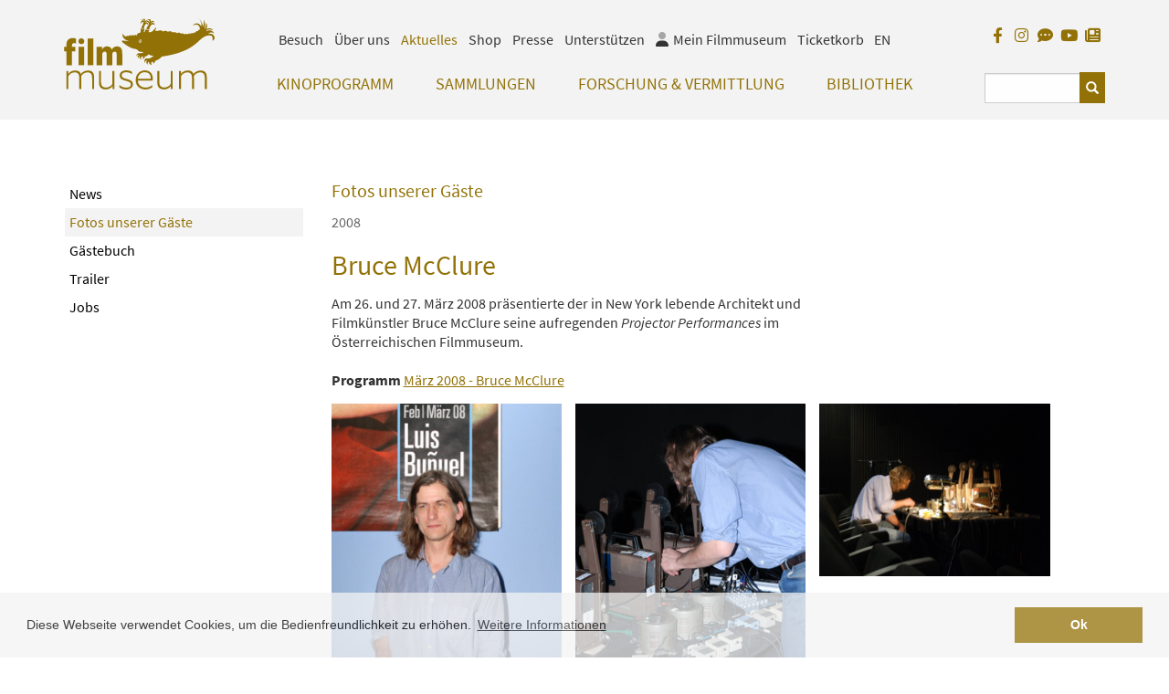

--- FILE ---
content_type: text/html;charset=UTF-8
request_url: https://www.filmmuseum.at/aktuelles/fotos_unserer_gaeste/gaeste_detail?gaeste_id=1218866065672
body_size: 8567
content:
<!DOCTYPE html><html lang="de"><head><meta http-equiv="Content-Type" content="text/html; charset=UTF-8"><base href="https://www.filmmuseum.at/jart/prj3/filmmuseum/main.jart"><!-- Google tag (gtag.js) -->
<script async src="https://www.googletagmanager.com/gtag/js?id=G-6ZWRPBQEBM"></script>
<script>
  window.dataLayer = window.dataLayer || [];
  function gtag(){dataLayer.push(arguments);}
  gtag('js', new Date());

  gtag('config', 'G-6ZWRPBQEBM');
</script><meta name="viewport" content="width=device-width, initial-scale=1.0"><link href="main.css?v=144" rel="styleSheet" type="text/css"><title>Filmmuseum - Gaeste Detail</title><meta name="description" content=""><meta name="keywords" content=""><script type="text/javascript" src="indexes/main/packages/widget_html/widget_html.js"></script><meta property="og:title" content="Filmmuseum -  Gaeste Detail "><meta property="og:type" content="website"><meta content="summary" name="twitter:card"><meta content="Filmmuseum -  Gaeste Detail " name="twitter:title"><meta property="og:image" content="https://www.filmmuseum.at/jart/prj3/filmmuseum/resources/images/logo.png"><meta property="og:image:type" content="image/png"><meta content="https://www.filmmuseum.at/jart/prj3/filmmuseum/resources/images/logo.png" name="twitter:image"><script type="text/javascript" src="resources/jquery/jquery-1.10.2.min.js"></script><meta name="google-site-verification" content="UYX8oQndgwK6xDq51mFHl5WGzP2G7lsIRIUHA61IB60" /><link rel="apple-touch-icon" sizes="57x57" href="/jart/prj3/filmmuseum/resources/images/favicon2/apple-icon-57x57.png">
<link rel="apple-touch-icon" sizes="60x60" href="/jart/prj3/filmmuseum/resources/images/favicon2/apple-icon-60x60.png">
<link rel="apple-touch-icon" sizes="72x72" href="/jart/prj3/filmmuseum/resources/images/favicon2/apple-icon-72x72.png">
<link rel="apple-touch-icon" sizes="76x76" href="/jart/prj3/filmmuseum/resources/images/favicon2/apple-icon-76x76.png">
<link rel="apple-touch-icon" sizes="114x114" href="/jart/prj3/filmmuseum/resources/images/favicon2/apple-icon-114x114.png">
<link rel="apple-touch-icon" sizes="120x120" href="/jart/prj3/filmmuseum/resources/images/favicon2/apple-icon-120x120.png">
<link rel="apple-touch-icon" sizes="144x144" href="/jart/prj3/filmmuseum/resources/images/favicon2/apple-icon-144x144.png">
<link rel="apple-touch-icon" sizes="152x152" href="/jart/prj3/filmmuseum/resources/images/favicon2/apple-icon-152x152.png">
<link rel="apple-touch-icon" sizes="180x180" href="/jart/prj3/filmmuseum/resources/images/favicon2/apple-icon-180x180.png">
<link rel="icon" type="image/png" sizes="192x192"  href="/jart/prj3/filmmuseum/resources/images/favicon2/android-icon-192x192.png">
<link rel="icon" type="image/png" sizes="32x32" href="/jart/prj3/filmmuseum/resources/images/favicon2/favicon-32x32.png">
<link rel="icon" type="image/png" sizes="96x96" href="/jart/prj3/filmmuseum/resources/images/favicon2/favicon-96x96.png">
<link rel="icon" type="image/png" sizes="16x16" href="/jart/prj3/filmmuseum/resources/images/favicon2/favicon-16x16.png">
<link rel="manifest" href="/jart/prj3/filmmuseum/resources/images/favicon2/manifest.json">
<meta name="msapplication-TileColor" content="#ffffff">
<meta name="msapplication-TileImage" content="/jart/prj3/filmmuseum/resources/images/favicon2/ms-icon-144x144.png">
<meta name="theme-color" content="#ffffff">
<meta name="msvalidate.01" content="BFEBAE779FDBAF4BC1DD354861FBB140" /></head><body data-rel="de" data-reserve-mode="active" data-content-id="1466964427704" data-j-project="filmmuseum" data-j-index="main" class="no-blobedit de active no-js content-id-1466964427704 "><div class="main-wrapper"><header><div class="container" id="skiplinks-container"><div class="row"><div class="col-12"><nav aria-label="Seitenbereiche"><ul id="skiplinks"><li><a class="sr-only sr-only-focusable" accesskey="1" href="#main"><span class="skiplink-text">Zum Inhalt<span class="sr-only" lang="en">Accesskey [1]</span></span></a></li><li><a class="sr-only sr-only-focusable" accesskey="2" href="#main-menu"><span class="skiplink-text">Zum Hauptmenü<span class="sr-only" lang="en">Accesskey [2]</span></span></a></li><li><a class="sr-only sr-only-focusable" accesskey="3" href="#meta-nav"><span class="skiplink-text">Zur Servicenavigation<span class="sr-only" lang="en">Accesskey [3]</span></span></a></li><li><a class="sr-only sr-only-focusable" accesskey="4" href="#search_box"><span class="skiplink-text">Zum Suche<span class="sr-only" lang="en">Accesskey [4]</span></span></a></li></ul></nav></div></div></div><div class="row" id="header"><div class="col-sm-12"><div class="container"><div class="row"><div class="col-sm-12 "><div class="row"><div class="col-sm-2 col-xs-4"><a class="logo" title="Filmmuseum Logo" href="/"><div class="logo-sv"><svg version="1.1" id="logo" alt="Filmmuseum Logo" xmlns="http://www.w3.org/2000/svg " xmlns:xlink="http://www.w3.org/1999/xlink " x="0px"

y="0px" viewBox="0 0 1127.2 534.7" style="enable-background:new 0 0 1127.2 534.7;" xml:space="preserve">

<path class="st0" d="M29.2,163.2c-6.3,7.4-11,19.8-11,39.4v11.6H2.5v34.4h15.7v103.9h42.2V248.6h25.3v-34.4H60.4v-8

c0-6.6,0.8-11.3,3.6-14.9c2.5-3.3,7.4-5.2,12.9-5.2c3.9,0,8.3,0.8,12.1,3.3h1.1V153c-6.1-3.3-14.9-4.4-22.3-4.4

C48.8,148.6,37.2,154.4,29.2,163.2z"/>

<path class="st0" d="M130.1,194.4c12.4,0,22-8.3,22-21.8c0-15.6-12.1-22-22-22c-9.9,0-21.8,6.5-21.8,22

C108.4,186.3,118.6,194.4,130.1,194.4z"/>

<rect x="109.5" y="214.2" class="st0" width="41.9" height="138.3"/>

<path class="st0" d="M177.7,352.5V151.9h42.2v200.6H177.7z"/>

<path class="st0" d="M244.4,352.5V214.2h41.1v21.2c6.6-15.7,20.7-24.5,36.4-24.5c19,0,31.1,9.4,35.8,24.5

c7.7-15.2,21.8-24.5,38.8-24.5c21.8,0,33.9,11.6,37.7,29.5c1.9,8,2.2,16.8,2.2,30v82.1h-42.2v-75.8c0-7.2-0.3-14.1-1.4-17.4

c-2.2-6.1-5.8-8.5-12.1-8.5c-8.8,0-15.7,5.2-19.3,14.6c0.3,3,0.3,7.7,0.3,9.9v77.1h-42.2v-75.8c0-7.2-0.3-14.1-1.4-17.4

c-2.2-6.1-6.3-8.5-12.7-8.5c-8.8,0-15.4,5.8-19,15.7v86H244.4z"/>

<path class="st0" d="M18.2,530.9V395.3h14.9v23.1c8.8-14.6,26.4-26.4,51-26.4c24.2,0,38,10.2,42.4,27.3

c9.1-14.1,27.3-27.3,53.4-27.3c24.8,0,38.8,11.3,43.3,29.2c2.2,8,2.8,17.1,2.8,30.3v79.3h-14.9v-77.7c0-14.3-2.2-25.9-4.7-30.9

c-4.4-8.8-12.7-16-30.3-16c-20.4,0-39.4,12.9-46.8,28.1c0.6,3.9,0.6,12.1,0.6,17.4v79.1h-14.9v-77.7c0-14.3-1.9-25.6-4.4-30.6

c-4.4-9.1-12.9-16.3-30.6-16.3c-20.4,0-39.1,12.9-46.8,28.1v96.4H18.2z"/>

<path class="st0" d="M363.1,530.9v-21.8c-9.1,13.8-25.9,25.1-51.2,25.1c-25.9,0-41.9-11.3-46.6-29.2c-1.9-7.7-3-18.2-3-31.4v-78.2

h14.9v76.6c0,14.3,1.9,26.2,5,31.7c4.4,8.8,14.9,16.3,33.1,16.3c20.4,0,38.8-12.4,47.1-26.7v-97.8h14.9v135.6H363.1z"/>

<path class="st0" d="M414.7,500.6h1.1c10.7,12.9,31.1,19.8,48.8,19.8c28.4,0,35.8-11.3,35.8-24c0-11.8-6.6-17.9-28.9-24.5l-25.1-7.2

c-20.9-6.1-29.5-19-29.5-35.3c0-23.4,19.6-38.3,51.8-38.3c15.4,0,33.9,5.2,40.8,12.1v16.8h-1.1c-9.4-9.6-26.7-14.9-40.8-14.9

c-25.3,0-35.3,10.2-35.3,23.1c0,12.7,8,19.3,23.4,23.7l26.4,7.7c22,6.3,33.9,16.3,33.9,35.3c0,21.2-14.9,39.7-52.1,39.7

c-17.9,0-38.8-6.1-49.3-16.3V500.6z"/>

<path class="st0" d="M609.4,534.4c-44.6,0-72.5-28.9-72.5-70.8c0-46.8,33.9-72.5,67.8-72.5c38,0,59.8,23.7,60.1,63.1

c0,4.1,0,8.8-0.8,13.8H552.7c1.4,29.2,22,52.3,57.9,52.3c17.4,0,36.4-5.8,49.3-18.5h1.1v15.7C650.2,527.8,628.2,534.4,609.4,534.4z

M649.4,451.8c0-27.6-14.1-46.8-46.6-46.8c-20.7,0-47.7,14.9-50.1,49.6h96.7V451.8z"/>

<path class="st0" d="M799.3,530.9v-21.8c-9.1,13.8-25.9,25.1-51.2,25.1c-25.9,0-41.9-11.3-46.6-29.2c-1.9-7.7-3-18.2-3-31.4v-78.2

h14.9v76.6c0,14.3,1.9,26.2,5,31.7c4.4,8.8,14.9,16.3,33.1,16.3c20.4,0,38.8-12.4,47.1-26.7v-97.8h14.9v135.6H799.3z"/>

<path class="st0" d="M861,530.9V395.3h14.9v23.1c8.8-14.6,26.4-26.4,51-26.4c24.2,0,38,10.2,42.4,27.3c9.1-14.1,27.3-27.3,53.4-27.3

c24.8,0,38.8,11.3,43.3,29.2c2.2,8,2.8,17.1,2.8,30.3v79.3h-14.9v-77.7c0-14.3-2.2-25.9-4.7-30.9c-4.4-8.8-12.7-16-30.3-16

c-20.4,0-39.4,12.9-46.8,28.1c0.6,3.9,0.6,12.1,0.6,17.4v79.1h-14.9v-77.7c0-14.3-1.9-25.6-4.4-30.6c-4.4-9.1-12.9-16.3-30.6-16.3

c-20.4,0-39.1,12.9-46.8,28.1v96.4H861z"/>

<g>

<g>

<path class="zoephius" d="M595.3,10.4c8.3,6,4.3,15.4,4.3,15.4s0.7-11.6-10-11.9c-10.7-0.3-18.9,30.4-18.9,30.4s15.4-19.1,21.8-17.5

c8.8,6.9-13.2,41.6-13.3,44.5c2.8,10.3,20,8.1,22.9,5.4c0,0-2.7-3-2.8-8c-0.2-9.5,9.4-24.5,13.4-25.9c12.7-5.3,15.4,7.8,15.4,7.8

s3.3-10.8-1.6-16c-9.3-8-14.5-0.3-14.5-0.3s-2-14.5,22.1-19.1c2.8-0.5-15.9-1.3-21.1,2.3c-6.1,4.1-8.4,8.7-8.8,9.7

c0.8-2,7.1-17.4-0.1-21.8c-7.7-4.7-40.3,9.2-40.3,9.2S587.5,5.5,595.3,10.4z"/>

<path class="zoephius" d="M636.2,14c7.3,5.9,1.5,17.7,1.5,17.7s0.7-9.1-7.1-11.2c-12-2.9-14.8,7.8-14.8,7.8s10-2.7,14.2,2.7

c4.2,5.4,4.1,11.8,3.1,16.7c-0.9,4.9-15.9,25.7-15.6,27.1c6.4,16,22.7,8.4,22.7,8.4s-2.9,0,0.4-10c1-2.4,9.2-24.7,18.5-27.3

c9.4-2.6,20.8,4.2,20.8,4.2s-4-14.6-12.8-16.1c-8.6-1.5-17.1,7.2-17.1,7.2s-1-7.1,13.9-12.4c9.6-3.4,15.5,1.6,18,4.4

c-3.5-4.6-13.4-16.1-22.2-13.7c-8,2.2-11.3,8.5-12.5,11.7c1.4-4.8,4.5-17.4-0.5-22.9c-6.3-6.9-31.6,5.8-31.6,5.8

S629.8,8.3,636.2,14z"/>

</g>

<path class="zoephius" d="M1126,139.2c-7.1-21.4-26.2-25.7-46.9-23.9c1.5-3.9,26.7-19.1,46.5,1.6c-11.8-27.6-34.2-28.2-48-24.6

c-8.3,2.2-12.4,6-12.4,6s-0.7-12.6,21.5-13.7c22.2-1.1,29.8,6.3,29.8,6.3s-5-15.1-28.1-15.4c-14.5-0.2-22.7,4.8-26.8,8.6

c3.2-4.2,7.8-11.5,9.4-20.6c2.6-21.1-10.2-27-10.2-27s2.7,13.1,0.1,25.2c-1.8,8.3-9.2,19.4-9.2,19.4s4.2-26.2,3.4-35.1

c-1.2-17.6-9.7-33.4-9.7-33.4s0.1,21.2,0,28c-0.1,6.8-2.8,24-2.8,24s-5.2-17.5-11.5-31.6C1025.1,18.8,1011,0,1011,0

s14.4,24,17,38.7c1.1,10.6,1.3,15.7,0.7,23.7c-6.3-11.4-16.9-22.5-30.8-23.8c-25.2-2.2-35.1,17.9-35.1,17.9s12.1-12.6,35.1-7.4

c12.6,2.9,16.6,14.9,18.9,28.2c0.5,3.1,0.3,7.3,0.3,7.3l0,0c-6.7-0.3-16.3,4.7-13,12.8c-0.2-0.2-0.5-0.3-0.7-0.5

c-5.6-3.3-20.4,2.2-17,9.8c-4.8-3-17.7,0.2-17.5,7.1c-4.3-4.6-21.6-4-22,4.8l0,0c-0.1-0.2-0.1-0.3-0.2-0.5c-2.6-6.4-20.7-2.5-23,3

c-0.1,0.3-0.1,0.5-0.1,0.8c-4.1-5.9-15.5-8.2-22.8-0.1l0,0c-4-6.2-16.2-12.9-26.1-5.1c0-0.1,0-0.2,0-0.3c-0.7-7.8-23.8-12.2-29.2-3

c0-0.1,0-0.1,0-0.2c-0.6-7.1-22.9-12.5-32.5-6.4c-9.9-12.5-27.8-12.4-34.2-4.8l-0.4-0.1l-0.2,0c-10.1-9.7-30.6-9.6-37.6-2.3

c-9.2-11.7-30-11-37.4-3.5c-2.2-0.8-5-1.7-7.6-1.8c-4.7-0.1-5.8,2.4-12.8-1.1c5.5-11.9,6.1-19.8,3.9-23.1

c-1.5-2.2-9.9,15.9-24.6,27c-14.7,11.1-31.6,7.9-30,5.4c4.7-7.7,8.1-16,6.2-15.3c-8.7,3.4-24.1-0.8-23-9.6c0,0-12.2,25.2-13.6,26

c-2.1,1.2-3,0.6-3.7-0.1c-3-3.2,7.2-19.4,3.9-24c-19.9,8.8-24.7-7.1-25.5-5c-0.8,2.1-3,30.9-4.8,32.6c-2.6,2.5-17,3.9-22.2,9.8

c-5.2,5.9-3.3,13-3.3,13l0,0.2l0,0c-0.1-0.2-0.1-0.4-0.3-0.6c-4.2-6.7-19.3-6-21,2.5c0,0.1,0,0.2,0,0.4l-0.2,0

c-2.6-8-17.3-8.3-20.3-1.3c-4.8-6.2-18.2-2.9-19.3,2.7c0,0.1,0,0.2,0,0.3l-0.5,0c-4.6-3.4-11.1-4-16.8,1.7c-1,0.1-8.8,0.5-16.4-4.5

c-4-2.7-12.6-16.4-12.6-16.4c-0.5,0-2.9,17.7,4.4,28.8c15.1,22.9,43.7,27.1,43.9,27.8c0,0-34.4-1.9-40.2-3.6

c-9.7-2.8-13.3,1.9-13.1,7.1c0.2,3.8,9.5,9.5,20.5,17.9c23,17.5,53.5,33.8,68.4,35.5c35.8,4.3,28,18.2,41.8,21.5

c9.1,2.2,20.6,4.3,30.3,3c0.2,0,0.4,0,0.6,0c-1.7,2.6-4.6,5.4-9.2,6.6c-14.9,3.8-21.1,1.7-28.8,3.3c-16.3,3.2-16.2,25.2-16.2,25.2

s4.4-18.3,20.5-14c-16.8,7.6-10.3,17.5-4.2,30.7c0,0-6.2-13.5,10.8-21.7c0,0-6.5,10-1.1,17.8c6,8.7,11.2,7.3,11.2,7.3

s-9-14.6,6.3-20.4c2.1-0.7,8-0.9,8.5,5.5c0.5,7.2-9.4,9.1-9.4,9.1s8,4,15.4-0.3c4-2.4,4.2-8,3.5-12.7c8.3-3.5,8.5-3.5,13.7-5.1

c9.6-2.9,12.6-9.5,15.6-13.2c17.8,8.8,24.3,10.3,39.7,10.8c0.1,0,0.2,0,0.3,0c-6.6,4.5-15.8,10.7-21.8,14.9

c-12.2,8.5-24.6,3-34,4.7c-25.8,9.1-8.2,35-8.2,35s-4.3-22.6,15.7-17.8c0.2,0,0.4,0.1,0.5,0.1c-3.3,2.1-7.7,6-7.9,12.2

c-0.4,11.9,19.5,22.3,14.9,19.2c-6.3-4.4-9.6-21.4,5.9-22c-1.7,21.9,21.7,21.8,21.7,21.8s-8.9-8.1-4.3-17.6c2.7-5.7,6.7-5.9,9-5.7

c9,1.8,3.4,12.5,1.2,14.1c0,0,16.9-3.8,17-19.1c14.5-7.7,26.2-11.1,38.6-21.4c6-4.9,9-9.4,11.3-12.5

c228.9-32,267.7-118.8,311.2-144.3c16.6-9.7,33.3-18.7,58-12.3c17.4,4.5,10.1,38.9,10.2,38.9c0.4,0,0.8-0.2,1.1-0.7

C1126.3,161,1129.3,148.2,1126,139.2z M573,158.9c3.4,0.1,6,2.9,5.9,6.3c-0.1,3.4-2.9,6-6.3,5.9c-3.4-0.1-6-2.9-5.9-6.3

C566.8,161.4,569.6,158.8,573,158.9z M566,182.4c-11.1-4.1-7.1-22.3-7.1-22.3s0.9,14.8,9.5,16.7c8.7,1.9,17.9-6,17.9-6

S577.9,186.7,566,182.4z"/>

</g>

</svg></div></a></div><div class="mobile-helper-navigation"><div class="col-md-10 col-sm-12 col-xs-12 d-flex flex-column"><div class="row order-2"><div class="col-md-10 col-sm-9 col-xs-12"><nav id="main-menu" aria-label="Hauptnavigation"><div class="main-nav"><div id="DBC-00100100199"><!--
RT GEN FOR Auto Content/top navigation.xml
--><div class="navbar navbar-inverse"><div class="navbar-header"><button type="button" class="navbar-toggle" data-toggle="collapse" data-target=".navbar-collapse"><span class="icon-bar"></span><span class="icon-bar"></span><span class="icon-bar"></span><span class="sr-only">Navbar Toggle</span></button></div><div class="collapse navbar-collapse"><ul class="nav navbar-nav"><li class="dropdown"><a class="dropdown-toggle" href="/kinoprogramm" data-toggle="dropdown">Kinoprogramm<span class="visible-xs caret navbar-toggle sub-arrow"></span></a><ul class="dropdown-menu"><li><a href="/kinoprogramm/spielplan">Spielplan</a></li><li><a href="/kinoprogramm/jan_feb_2026">Programm Jan/Feb 2026</a></li><li><a href="/kinoprogramm/programmvorschau_2026">Programmvorschau 2026</a></li><li><a href="/kinoprogramm/regelmaessige_programme">Regelmäßige Programme</a></li><li><a href="/kinoprogramm/programmarchiv">Programmarchiv</a></li><li><a href="/kinoprogramm/besuch">Information zum Besuch</a></li></ul></li><li class="dropdown"><a class="dropdown-toggle" href="/sammlungen" data-toggle="dropdown">Sammlungen<span class="visible-xs caret navbar-toggle sub-arrow"></span></a><ul class="dropdown-menu"><li><a href="/sammlungen/filmsammlung">Filmsammlung</a></li><li><a href="/sammlungen/film_online">Film ONLINE</a></li><li><a href="/sammlungen/filmbezogene_sammlung">Filmbezogene Sammlung</a></li><li><a href="/sammlungen/sammlungen_online">Sammlungen ONLINE</a></li><li><a href="/sammlungen/filmmuseum_lab">Filmmuseum LAB</a></li></ul></li><li class="dropdown"><a class="dropdown-toggle" href="/forschung__vermittlung" data-toggle="dropdown">Forschung & Vermittlung<span class="visible-xs caret navbar-toggle sub-arrow"></span></a><ul class="dropdown-menu"><li><a href="/forschung__vermittlung/forschung">Forschung</a></li><li><a href="/forschung__vermittlung/vermittlung">Vermittlung</a></li><li><a href="/forschung__vermittlung/on_location">On Location</a></li></ul></li><li class="dropdown"><a class="dropdown-toggle" href="/sammlungen/bibliothek" data-toggle="dropdown">Bibliothek<span class="visible-xs caret navbar-toggle sub-arrow"></span></a><ul class="dropdown-menu"><li><a href="/bibliothek">Bibliothek</a></li><li><a href="/bibliothek/online-recherche">Online-Recherche</a></li><li><a href="/bibliothek/amos_vogel_library">Amos Vogel Library</a></li><li><a href="/bibliothek/zeitschriftensammlung">Zeitschriftensammlung</a></li><li><a href="/publikationen">Publikationen</a></li><li><a href="/bibliothek/leseempfehlung">Leseempfehlung</a></li><li><a href="/bibliothek/lesesaal_gaeste">Lesesaal Gäste</a></li></ul></li><div class="visible-xs"><div class="metanav nav"><li class="dropdown metanav-item"><a class="dropdown-toggle" href="/besuch" data-toggle="dropdown">Besuch<span class="visible-xs caret navbar-toggle sub-arrow"></span></a><ul class="dropdown-menu"><li><a href="/besuch/standorte_oeffnungszeiten">Standorte / Öffnungszeiten</a></li><li><a href="/besuch/tickets_mitgliedschaft">Tickets / Mitgliedschaften</a></li><li><a href="/faq">Online Ticketing FAQ</a></li><li><a href="/besuch/barrierefreier_besuch">Barrierefreier Besuch</a></li><li><a href="/besuch/vorfuehrkabine">Vorführkabine</a></li><li><a href="/besuch/filmbar">Filmbar</a></li></ul></li><li class="dropdown metanav-item"><a class="dropdown-toggle" href="/ueber_uns" data-toggle="dropdown">Über uns<span class="visible-xs caret navbar-toggle sub-arrow"></span></a><ul class="dropdown-menu"><li><a href="/ueber_uns/verein">Verein</a></li><li><a href="/ueber_uns/mission_statement">Mission Statement</a></li><li><a href="/ueber_uns/leitbild">Leitbild</a></li><li><a href="/ueber_uns/team">Team</a></li><li><a href="/ueber_uns/das_unsichtbare_kino">Das Unsichtbare Kino</a></li><li><a href="/ueber_uns/nachhaltigkeit">Nachhaltigkeit</a></li><li><a href="/ueber_uns/jahresbericht">Jahresbericht</a></li><li><a href="/ueber_uns/geschichte">Geschichte</a></li><li><a href="/ueber_uns/zyphius">Zyphius</a></li></ul></li><li class="dropdown active open"><a class="dropdown-toggle" href="/aktuelles" data-toggle="dropdown">Aktuelles<span class="visible-xs caret navbar-toggle sub-arrow"></span></a><ul class="dropdown-menu"><li><a href="/aktuelles/news">News</a></li><li class="active"><a href="/aktuelles/fotos_unserer_gaeste">Fotos unserer Gäste</a></li><li><a href="/aktuelles/gaestebuch">Gästebuch</a></li><li><a href="/aktuelles/trailer">Trailer</a></li><li><a href="/aktuelles/jobs">Jobs</a></li></ul></li><li><a href="/shop">Shop</a></li><li><a href="/presse">Presse</a></li><li class="dropdown metanav-item"><a class="dropdown-toggle" href="/partner*innen" data-toggle="dropdown">Unterstützen<span class="visible-xs caret navbar-toggle sub-arrow"></span></a><ul class="dropdown-menu"><li><a href="/unterstuetzung/foerdern_und_unterstuetzen">Fördern und Unterstützen</a></li><li><a href="/unterstuetzung/unsere_partnerinnen">Unsere Partner*innen</a></li></ul></li><li class="hidden-xs release-switch"><a href="/en/our_guests/gaeste_detail?gaeste_id=1218866065672" aria-label="englisch">EN</a></li></div></div></ul></div></div><!--
/RT GEN FOR Auto Content/top navigation.xml
--></div></div></nav></div><div class="col-md-2 col-sm-3 col-xs-12"><div id="search_box"><form action="#" method="GET"><fieldset><legend></legend><input type="hidden" value="de" name="rel"><input type="hidden" name="reserve-mode" value="active"><input type="hidden" name="content-id" value="1218989329364"><input value="yes" name="q-s-mode" type="hidden"><input type="hidden" name="block-size" value="3"><div class="input-group"><input name="search" id="search" type="text" placeholder="" class="form-control" aria-label="Suchbegriff eingeben"><span class="input-group-btn"><button type="submit" class="btn btn-default glyphicon glyphicon-search"><span class="sr-only">Suchen</span></button></span></div></fieldset></form></div></div></div><div class="row order-1"><div class="col-md-10 col-sm-9 hidden-xs"><div id="meta-nav"><!--Meta NAV--><nav aria-label="Metanavigation"><ul class="nav navbar-nav"><li class="dropdown"><a class="dropdown-toggle" href="/besuch" data-toggle="dropdown">Besuch</a><ul class="dropdown-menu"><li><a href="/besuch/standorte_oeffnungszeiten">Standorte / Öffnungszeiten</a></li><li><a href="/besuch/tickets_mitgliedschaft">Tickets / Mitgliedschaften</a></li><li><a href="/faq">Online Ticketing FAQ</a></li><li><a href="/besuch/barrierefreier_besuch">Barrierefreier Besuch</a></li><li><a href="/besuch/vorfuehrkabine">Vorführkabine</a></li><li><a href="/besuch/filmbar">Filmbar</a></li></ul></li><li class="dropdown"><a class="dropdown-toggle" href="/ueber_uns" data-toggle="dropdown">Über uns</a><ul class="dropdown-menu"><li><a href="/ueber_uns/verein">Verein</a></li><li><a href="/ueber_uns/mission_statement">Mission Statement</a></li><li><a href="/ueber_uns/leitbild">Leitbild</a></li><li><a href="/ueber_uns/team">Team</a></li><li><a href="/ueber_uns/das_unsichtbare_kino">Das Unsichtbare Kino</a></li><li><a href="/ueber_uns/nachhaltigkeit">Nachhaltigkeit</a></li><li><a href="/ueber_uns/jahresbericht">Jahresbericht</a></li><li><a href="/ueber_uns/geschichte">Geschichte</a></li><li><a href="/ueber_uns/zyphius">Zyphius</a></li></ul></li><li class="dropdown active"><a class="dropdown-toggle" href="/aktuelles" data-toggle="dropdown">Aktuelles</a><ul class="dropdown-menu"><li><a href="/aktuelles/news">News</a></li><li class="active"><a href="/aktuelles/fotos_unserer_gaeste">Fotos unserer Gäste</a></li><li><a href="/aktuelles/gaestebuch">Gästebuch</a></li><li><a href="/aktuelles/trailer">Trailer</a></li><li><a href="/aktuelles/jobs">Jobs</a></li></ul></li><li><a href="/shop">Shop</a></li><li><a href="/presse">Presse</a></li><li class="dropdown"><a class="dropdown-toggle" href="/partner*innen" data-toggle="dropdown">Unterstützen</a><ul class="dropdown-menu"><li><a href="/unterstuetzung/foerdern_und_unterstuetzen">Fördern und Unterstützen</a></li><li><a href="/unterstuetzung/unsere_partnerinnen">Unsere Partner*innen</a></li></ul></li><li class="nav-meinfilmmuseum"><a href="/jart/prj3/filmmuseum/main.jart?rel=de&amp;reserve-mode=active&amp;content-id=1630063624537"><span class="icon fad fa-user"></span><span class="icon-label-for">Mein Filmmuseum</span></a></li><li class="nav-ticketkorb"><a href="/jart/prj3/filmmuseum/main.jart?rel=de&amp;reserve-mode=active&amp;content-id=1216730388409">Ticketkorb	</a></li><li class="release-switch"><a href="/en/our_guests/gaeste_detail?gaeste_id=1218866065672" aria-label="englisch">EN</a></li></ul></nav></div></div><div class="col-md-2 col-sm-3"><div class="facebook-logo right"><li class="visible-xs mobil release-switch"><a href="/en/our_guests/gaeste_detail?gaeste_id=1218866065672" aria-label="englisch">EN</a></li><a href="https://www.facebook.com/austrianfilmmuseum/?fref=ts" target="_blank" class="so-link fb-link" title="Facebook"><span class="fab fa-facebook-f" aria-hidden="true"></span></a><a href="https://www.instagram.com/austrianfilmmuseum/" target="_blank" class="so-link i-link" title="Instagram"><span class="fab fa-instagram" aria-hidden="true"></span></a><a href="http://blog.filmmuseum.at/" target="_blank" class="so-link blog-link" title="Blog"><span class="fas fa-comment-dots" aria-hidden="true"></span></a><a href="https://www.youtube.com/channel/UCUnttqlKUBk3sflE6XNTr-w" target="_blank" class="so-link tw-link" title="YouTube"><span class="fab fa-youtube" aria-hidden="true"></span></a><a href="https://www.filmmuseum.at/newsletter/newsletter_anmeldung_1" target="_blank" class="so-link newsletter-link" title="Newsletter"><span class="fas fa-newspaper" aria-hidden="true"></span></a></div></div></div></div></div></div></div></div></div></div></div></header><main><div class="row" id="main"><div class="col-sm-12"><div class="header-box"><div class="container"></div></div><div class=" page-wrapper"><main class="basecontent"><div class="container"><div class="row"><div class="col-lg-9 col-lg-push-3" id="maincontent" tabindex="-1"><div class="row    "><div class="col-md-12  contentblock  " style=""><div class=" content"><div class="text-content"><div class="h2"><span class="avtext">Fotos unserer Gäste</span></div></div><div id="DBC-1466964428385"><!--
RT GEN FOR gaeste/gaeste_detail.xml
--> <!--#disableRT#--> <div class="fotos-gaeste detail"> <div class="row"> <div class="col-sm-8"> <div class="year">2008</div> <h1 class="name">Bruce McClure</h1> <div class=""><p>Am 26. und 27. März 2008 präsentierte der in New York lebende Architekt und Filmkünstler Bruce McClure seine aufregenden <em class="avtext">Projector Performances</em> im Österreichischen Filmmuseum.</p><p> </p></div> <div class="schienen-link"> <span class="fw-bold">Programm </span> <a href="/kinoprogramm/schiene?schienen_id=1468817731019">März 2008 - Bruce McClure </a> </div> </div> <div class="col-sm-4">&nbsp;</div> </div> <div class="row"> <div class="col-sm-12"> <div id="gaeste-detail-grid" data-columns> <div class="item"> <div class="img-responsive"> <a class="lightbox-elem" data-caption="Bruce McClure" data-fancybox="gaeste-1218866065672" href="/jart/prj3/filmmuseum/images/cache/453937f52adaadb3b4af17122d5a0fa0/0xFB82D4DA8EAE8A956FF59D574D3F9C64.jpeg"> <img class="tool" alt="Bruce McClure" title="Bruce McClure" src="/jart/prj3/filmmuseum/images/cache/453937f52adaadb3b4af17122d5a0fa0/0x0E03263413CF74881EB0E204D23A2C68.jpeg"/> </a> </div> </div> <div class="item"> <div class="img-responsive"> <a class="lightbox-elem" data-caption="Bruce McClure" data-fancybox="gaeste-1218866065672" href="/jart/prj3/filmmuseum/images/cache/be3255134ff1ceea799a6818171396e1/0xAAE831BFC61C10DAB0CA5F148958F936.jpeg"> <img class="tool" alt="Bruce McClure" title="Bruce McClure" src="/jart/prj3/filmmuseum/images/cache/be3255134ff1ceea799a6818171396e1/0x5C6C6BDA1A74FD9314D1BCB765F8C950.jpeg"/> </a> </div> </div> <div class="item"> <div class="img-responsive"> <a class="lightbox-elem" data-caption="Bruce McClure" data-fancybox="gaeste-1218866065672" href="/jart/prj3/filmmuseum/images/cache/1d926f2fd26abe9d7b7192547ee5eab9/0x2A5409D1C658C2A229FCFA3949E88542.jpeg"> <img class="tool" alt="Bruce McClure" title="Bruce McClure" src="/jart/prj3/filmmuseum/images/cache/1d926f2fd26abe9d7b7192547ee5eab9/0x748A8AC86DB8131D15F18A029FFBC9D0.jpeg"/> </a> </div> </div> </div> </div> </div> <div class="row"> <div class="col-sm-12"> <a href="/aktuelles/fotos_unserer_gaeste">< zurück zur Übersicht</a> </div> </div> </div><!--
/RT GEN FOR gaeste/gaeste_detail.xml
--></div></div></div></div><div class="social-share"><div class="share">Share on</div><div class="share"><a href="http://www.facebook.com/share.php?u=https://www.filmmuseum.at%2Fjart%2Fprj3%2Ffilmmuseum%2Fmain.jart%3Fj-j-url%3D%2Faktuelles%2Ffotos_unserer_gaeste%2Fgaeste_detail%26gaeste_id%3D1218866065672" target="_blank" title="Share on Facebook"><span class="fab fa-facebook-f" aria-hidden="true"></span></a></div></div></div><div class="col-lg-3 col-lg-pull-9"><nav id="sub-nav" class="hidden-xs standard-sub-nav"><div id="sub-menu"><nav class="navbar" aria-label="Subnavigation"><div class="hidden-sx"><ul class="navx"><li class="active open"><div class="arrow-down"></div><ul class="second-level"><li><a href="/aktuelles/news">News</a></li><li class="active"><a href="/aktuelles/fotos_unserer_gaeste">Fotos unserer Gäste</a></li><li><a href="/aktuelles/gaestebuch">Gästebuch</a></li><li><a href="/aktuelles/trailer">Trailer</a></li><li><a href="/aktuelles/jobs">Jobs</a></li></ul></li></ul></div></nav></div></nav></div></div><div class="visible-xs mobile-sub-nav"><div class="row"><div class="col-sm-12"><nav id="sub-nav"><div id="sub-menu"><nav class="navbar" aria-label="Subnavigation"><div class="hidden-sx"><ul class="navx"><li class="active open"><div class="arrow-down"></div><ul class="second-level"><li><a href="/aktuelles/news">News</a></li><li class="active"><a href="/aktuelles/fotos_unserer_gaeste">Fotos unserer Gäste</a></li><li><a href="/aktuelles/gaestebuch">Gästebuch</a></li><li><a href="/aktuelles/trailer">Trailer</a></li><li><a href="/aktuelles/jobs">Jobs</a></li></ul></li></ul></div></nav></div></nav></div></div></div><script language="javascript" src="indexes/main/packages/standard-layout/standard-layout.js"></script></div></main></div></div></div></main><footer><div id="footer-bar"></div><div id="footer"><div class="container"><div class="row"><div class="col-xs-12 col-sm-3 col-md-2"><div class="logo-sv-footer"><a class="footer-logo" title="Filmmuseum Logo" href="/"><svg version="1.1" class="footer-logo" id="logo" xmlns="http://www.w3.org/2000/svg" xmlns:xlink="http://www.w3.org/1999/xlink" x="0px"
	 y="0px" viewBox="0 0 1127.2 534.7" style="enable-background:new 0 0 1127.2 534.7;" xml:space="preserve">
<path class="st0" d="M29.2,163.2c-6.3,7.4-11,19.8-11,39.4v11.6H2.5v34.4h15.7v103.9h42.2V248.6h25.3v-34.4H60.4v-8
	c0-6.6,0.8-11.3,3.6-14.9c2.5-3.3,7.4-5.2,12.9-5.2c3.9,0,8.3,0.8,12.1,3.3h1.1V153c-6.1-3.3-14.9-4.4-22.3-4.4
	C48.8,148.6,37.2,154.4,29.2,163.2z"/>
<path class="st0" d="M130.1,194.4c12.4,0,22-8.3,22-21.8c0-15.6-12.1-22-22-22c-9.9,0-21.8,6.5-21.8,22
	C108.4,186.3,118.6,194.4,130.1,194.4z"/>
<rect x="109.5" y="214.2" class="st0" width="41.9" height="138.3"/>
<path class="st0" d="M177.7,352.5V151.9h42.2v200.6H177.7z"/>
<path class="st0" d="M244.4,352.5V214.2h41.1v21.2c6.6-15.7,20.7-24.5,36.4-24.5c19,0,31.1,9.4,35.8,24.5
	c7.7-15.2,21.8-24.5,38.8-24.5c21.8,0,33.9,11.6,37.7,29.5c1.9,8,2.2,16.8,2.2,30v82.1h-42.2v-75.8c0-7.2-0.3-14.1-1.4-17.4
	c-2.2-6.1-5.8-8.5-12.1-8.5c-8.8,0-15.7,5.2-19.3,14.6c0.3,3,0.3,7.7,0.3,9.9v77.1h-42.2v-75.8c0-7.2-0.3-14.1-1.4-17.4
	c-2.2-6.1-6.3-8.5-12.7-8.5c-8.8,0-15.4,5.8-19,15.7v86H244.4z"/>
<path class="st0" d="M18.2,530.9V395.3h14.9v23.1c8.8-14.6,26.4-26.4,51-26.4c24.2,0,38,10.2,42.4,27.3
	c9.1-14.1,27.3-27.3,53.4-27.3c24.8,0,38.8,11.3,43.3,29.2c2.2,8,2.8,17.1,2.8,30.3v79.3h-14.9v-77.7c0-14.3-2.2-25.9-4.7-30.9
	c-4.4-8.8-12.7-16-30.3-16c-20.4,0-39.4,12.9-46.8,28.1c0.6,3.9,0.6,12.1,0.6,17.4v79.1h-14.9v-77.7c0-14.3-1.9-25.6-4.4-30.6
	c-4.4-9.1-12.9-16.3-30.6-16.3c-20.4,0-39.1,12.9-46.8,28.1v96.4H18.2z"/>
<path class="st0" d="M363.1,530.9v-21.8c-9.1,13.8-25.9,25.1-51.2,25.1c-25.9,0-41.9-11.3-46.6-29.2c-1.9-7.7-3-18.2-3-31.4v-78.2
	h14.9v76.6c0,14.3,1.9,26.2,5,31.7c4.4,8.8,14.9,16.3,33.1,16.3c20.4,0,38.8-12.4,47.1-26.7v-97.8h14.9v135.6H363.1z"/>
<path class="st0" d="M414.7,500.6h1.1c10.7,12.9,31.1,19.8,48.8,19.8c28.4,0,35.8-11.3,35.8-24c0-11.8-6.6-17.9-28.9-24.5l-25.1-7.2
	c-20.9-6.1-29.5-19-29.5-35.3c0-23.4,19.6-38.3,51.8-38.3c15.4,0,33.9,5.2,40.8,12.1v16.8h-1.1c-9.4-9.6-26.7-14.9-40.8-14.9
	c-25.3,0-35.3,10.2-35.3,23.1c0,12.7,8,19.3,23.4,23.7l26.4,7.7c22,6.3,33.9,16.3,33.9,35.3c0,21.2-14.9,39.7-52.1,39.7
	c-17.9,0-38.8-6.1-49.3-16.3V500.6z"/>
<path class="st0" d="M609.4,534.4c-44.6,0-72.5-28.9-72.5-70.8c0-46.8,33.9-72.5,67.8-72.5c38,0,59.8,23.7,60.1,63.1
	c0,4.1,0,8.8-0.8,13.8H552.7c1.4,29.2,22,52.3,57.9,52.3c17.4,0,36.4-5.8,49.3-18.5h1.1v15.7C650.2,527.8,628.2,534.4,609.4,534.4z
	 M649.4,451.8c0-27.6-14.1-46.8-46.6-46.8c-20.7,0-47.7,14.9-50.1,49.6h96.7V451.8z"/>
<path class="st0" d="M799.3,530.9v-21.8c-9.1,13.8-25.9,25.1-51.2,25.1c-25.9,0-41.9-11.3-46.6-29.2c-1.9-7.7-3-18.2-3-31.4v-78.2
	h14.9v76.6c0,14.3,1.9,26.2,5,31.7c4.4,8.8,14.9,16.3,33.1,16.3c20.4,0,38.8-12.4,47.1-26.7v-97.8h14.9v135.6H799.3z"/>
<path class="st0" d="M861,530.9V395.3h14.9v23.1c8.8-14.6,26.4-26.4,51-26.4c24.2,0,38,10.2,42.4,27.3c9.1-14.1,27.3-27.3,53.4-27.3
	c24.8,0,38.8,11.3,43.3,29.2c2.2,8,2.8,17.1,2.8,30.3v79.3h-14.9v-77.7c0-14.3-2.2-25.9-4.7-30.9c-4.4-8.8-12.7-16-30.3-16
	c-20.4,0-39.4,12.9-46.8,28.1c0.6,3.9,0.6,12.1,0.6,17.4v79.1h-14.9v-77.7c0-14.3-1.9-25.6-4.4-30.6c-4.4-9.1-12.9-16.3-30.6-16.3
	c-20.4,0-39.1,12.9-46.8,28.1v96.4H861z"/>
<g>
	<g>
		<path class="zoephius" d="M595.3,10.4c8.3,6,4.3,15.4,4.3,15.4s0.7-11.6-10-11.9c-10.7-0.3-18.9,30.4-18.9,30.4s15.4-19.1,21.8-17.5
			c8.8,6.9-13.2,41.6-13.3,44.5c2.8,10.3,20,8.1,22.9,5.4c0,0-2.7-3-2.8-8c-0.2-9.5,9.4-24.5,13.4-25.9c12.7-5.3,15.4,7.8,15.4,7.8
			s3.3-10.8-1.6-16c-9.3-8-14.5-0.3-14.5-0.3s-2-14.5,22.1-19.1c2.8-0.5-15.9-1.3-21.1,2.3c-6.1,4.1-8.4,8.7-8.8,9.7
			c0.8-2,7.1-17.4-0.1-21.8c-7.7-4.7-40.3,9.2-40.3,9.2S587.5,5.5,595.3,10.4z"/>
		<path class="zoephius" d="M636.2,14c7.3,5.9,1.5,17.7,1.5,17.7s0.7-9.1-7.1-11.2c-12-2.9-14.8,7.8-14.8,7.8s10-2.7,14.2,2.7
			c4.2,5.4,4.1,11.8,3.1,16.7c-0.9,4.9-15.9,25.7-15.6,27.1c6.4,16,22.7,8.4,22.7,8.4s-2.9,0,0.4-10c1-2.4,9.2-24.7,18.5-27.3
			c9.4-2.6,20.8,4.2,20.8,4.2s-4-14.6-12.8-16.1c-8.6-1.5-17.1,7.2-17.1,7.2s-1-7.1,13.9-12.4c9.6-3.4,15.5,1.6,18,4.4
			c-3.5-4.6-13.4-16.1-22.2-13.7c-8,2.2-11.3,8.5-12.5,11.7c1.4-4.8,4.5-17.4-0.5-22.9c-6.3-6.9-31.6,5.8-31.6,5.8
			S629.8,8.3,636.2,14z"/>
	</g>
	<path class="zoephius" d="M1126,139.2c-7.1-21.4-26.2-25.7-46.9-23.9c1.5-3.9,26.7-19.1,46.5,1.6c-11.8-27.6-34.2-28.2-48-24.6
		c-8.3,2.2-12.4,6-12.4,6s-0.7-12.6,21.5-13.7c22.2-1.1,29.8,6.3,29.8,6.3s-5-15.1-28.1-15.4c-14.5-0.2-22.7,4.8-26.8,8.6
		c3.2-4.2,7.8-11.5,9.4-20.6c2.6-21.1-10.2-27-10.2-27s2.7,13.1,0.1,25.2c-1.8,8.3-9.2,19.4-9.2,19.4s4.2-26.2,3.4-35.1
		c-1.2-17.6-9.7-33.4-9.7-33.4s0.1,21.2,0,28c-0.1,6.8-2.8,24-2.8,24s-5.2-17.5-11.5-31.6C1025.1,18.8,1011,0,1011,0
		s14.4,24,17,38.7c1.1,10.6,1.3,15.7,0.7,23.7c-6.3-11.4-16.9-22.5-30.8-23.8c-25.2-2.2-35.1,17.9-35.1,17.9s12.1-12.6,35.1-7.4
		c12.6,2.9,16.6,14.9,18.9,28.2c0.5,3.1,0.3,7.3,0.3,7.3l0,0c-6.7-0.3-16.3,4.7-13,12.8c-0.2-0.2-0.5-0.3-0.7-0.5
		c-5.6-3.3-20.4,2.2-17,9.8c-4.8-3-17.7,0.2-17.5,7.1c-4.3-4.6-21.6-4-22,4.8l0,0c-0.1-0.2-0.1-0.3-0.2-0.5c-2.6-6.4-20.7-2.5-23,3
		c-0.1,0.3-0.1,0.5-0.1,0.8c-4.1-5.9-15.5-8.2-22.8-0.1l0,0c-4-6.2-16.2-12.9-26.1-5.1c0-0.1,0-0.2,0-0.3c-0.7-7.8-23.8-12.2-29.2-3
		c0-0.1,0-0.1,0-0.2c-0.6-7.1-22.9-12.5-32.5-6.4c-9.9-12.5-27.8-12.4-34.2-4.8l-0.4-0.1l-0.2,0c-10.1-9.7-30.6-9.6-37.6-2.3
		c-9.2-11.7-30-11-37.4-3.5c-2.2-0.8-5-1.7-7.6-1.8c-4.7-0.1-5.8,2.4-12.8-1.1c5.5-11.9,6.1-19.8,3.9-23.1
		c-1.5-2.2-9.9,15.9-24.6,27c-14.7,11.1-31.6,7.9-30,5.4c4.7-7.7,8.1-16,6.2-15.3c-8.7,3.4-24.1-0.8-23-9.6c0,0-12.2,25.2-13.6,26
		c-2.1,1.2-3,0.6-3.7-0.1c-3-3.2,7.2-19.4,3.9-24c-19.9,8.8-24.7-7.1-25.5-5c-0.8,2.1-3,30.9-4.8,32.6c-2.6,2.5-17,3.9-22.2,9.8
		c-5.2,5.9-3.3,13-3.3,13l0,0.2l0,0c-0.1-0.2-0.1-0.4-0.3-0.6c-4.2-6.7-19.3-6-21,2.5c0,0.1,0,0.2,0,0.4l-0.2,0
		c-2.6-8-17.3-8.3-20.3-1.3c-4.8-6.2-18.2-2.9-19.3,2.7c0,0.1,0,0.2,0,0.3l-0.5,0c-4.6-3.4-11.1-4-16.8,1.7c-1,0.1-8.8,0.5-16.4-4.5
		c-4-2.7-12.6-16.4-12.6-16.4c-0.5,0-2.9,17.7,4.4,28.8c15.1,22.9,43.7,27.1,43.9,27.8c0,0-34.4-1.9-40.2-3.6
		c-9.7-2.8-13.3,1.9-13.1,7.1c0.2,3.8,9.5,9.5,20.5,17.9c23,17.5,53.5,33.8,68.4,35.5c35.8,4.3,28,18.2,41.8,21.5
		c9.1,2.2,20.6,4.3,30.3,3c0.2,0,0.4,0,0.6,0c-1.7,2.6-4.6,5.4-9.2,6.6c-14.9,3.8-21.1,1.7-28.8,3.3c-16.3,3.2-16.2,25.2-16.2,25.2
		s4.4-18.3,20.5-14c-16.8,7.6-10.3,17.5-4.2,30.7c0,0-6.2-13.5,10.8-21.7c0,0-6.5,10-1.1,17.8c6,8.7,11.2,7.3,11.2,7.3
		s-9-14.6,6.3-20.4c2.1-0.7,8-0.9,8.5,5.5c0.5,7.2-9.4,9.1-9.4,9.1s8,4,15.4-0.3c4-2.4,4.2-8,3.5-12.7c8.3-3.5,8.5-3.5,13.7-5.1
		c9.6-2.9,12.6-9.5,15.6-13.2c17.8,8.8,24.3,10.3,39.7,10.8c0.1,0,0.2,0,0.3,0c-6.6,4.5-15.8,10.7-21.8,14.9
		c-12.2,8.5-24.6,3-34,4.7c-25.8,9.1-8.2,35-8.2,35s-4.3-22.6,15.7-17.8c0.2,0,0.4,0.1,0.5,0.1c-3.3,2.1-7.7,6-7.9,12.2
		c-0.4,11.9,19.5,22.3,14.9,19.2c-6.3-4.4-9.6-21.4,5.9-22c-1.7,21.9,21.7,21.8,21.7,21.8s-8.9-8.1-4.3-17.6c2.7-5.7,6.7-5.9,9-5.7
		c9,1.8,3.4,12.5,1.2,14.1c0,0,16.9-3.8,17-19.1c14.5-7.7,26.2-11.1,38.6-21.4c6-4.9,9-9.4,11.3-12.5
		c228.9-32,267.7-118.8,311.2-144.3c16.6-9.7,33.3-18.7,58-12.3c17.4,4.5,10.1,38.9,10.2,38.9c0.4,0,0.8-0.2,1.1-0.7
		C1126.3,161,1129.3,148.2,1126,139.2z M573,158.9c3.4,0.1,6,2.9,5.9,6.3c-0.1,3.4-2.9,6-6.3,5.9c-3.4-0.1-6-2.9-5.9-6.3
		C566.8,161.4,569.6,158.8,573,158.9z M566,182.4c-11.1-4.1-7.1-22.3-7.1-22.3s0.9,14.8,9.5,16.7c8.7,1.9,17.9-6,17.9-6
		S577.9,186.7,566,182.4z"/>
</g>
</svg>
</a></div></div><div class="footer-content col-sm-6 col-md-6">© Österreichisches Filmmuseum 2025  </br>  <a href="main.jart?content-id=1215680369624&rel=de">AGB</a> |  <a href="main.jart?content-id=1750297825691&rel=de">Barrierefreiheitserklärung</a> | <a href="main.jart?content-id=1526019808724&rel=de"> Datenschutz </a>|  <a href="main.jart?content-id=1593654617702&rel=de"> Hausordnung </a>|  <a href="main.jart?content-id=1213111912886&rel=de">Impressum</a> | <a href="main.jart?content-id=1468817419251&rel=de">Kontakt</a></div><div class="footer-logo-rechts col-xs-8 col-sm-2 col-md-2"><a target="_blank" href="https://www.bmwkms.gv.at/" class="footer-logo-fremd"><img src="resources/images/BMWKMS_Logo_weiss.png" class="img-responsive footer-logo footer-logo-fremd" alt="BMKOES"></a></div><div class="footer-logo-rechts col-xs-4 col-sm-1 col-md-2"><a href="https://www.wien.gv.at/" target="_blank" class="footer-logo-fremd"><img src="resources/images/logo_wien.png" class="img-responsive footer-logo footer-logo-fremd logo-wien" alt="Wien GV Logo"></a></div></div></div></div></footer></div><aside><div class="mobile-bar visible-xs"><ul><li class="nav-meinfilmmuseum"><a href="/jart/prj3/filmmuseum/main.jart?rel=de&amp;amp;reserve-mode=active&amp;amp;content-id=1630063624537"><span class="icon fad fa-user"></span><span class="icon-label-for">Mein Filmmuseum</span></a></li><li><a href="/jart/prj3/filmmuseum/main.jart?rel=de&amp;reserve-mode=active&amp;content-id=1216730388409">Ticketkorb	</a></li></ul></div></aside><script type="text/javascript" src="/jart/pub-prc/res/moment-with-locales.min.js"></script><script type="text/javascript" src="main.js?v=144"></script><script type="text/javascript" src="/jart/pub-prc/res/jvalidation/jvalidation-messages-de.js"></script><script type="text/javascript" src="/jart/prj3/filmmuseum/resources/dbcon2-def/reports/apps/warenkorbmenu.client.js"></script><script type="text/javascript">$(document).ready(function() {
    
    $(".lightbox-elem").fancybox({
        
    });
    $(".tool").tooltip();
    
    
});

</script><script src="//rum-static.pingdom.net/pa-626150c99034fb0011000b6f.js" async></script></body></html>

--- FILE ---
content_type: application/javascript
request_url: https://www.filmmuseum.at/jart/pub-prc/res/jvalidation/jvalidation-messages-de.js
body_size: 330
content:
var jvalidation_messages = {
                'default_message': "Die eingegebenen Daten sind nicht korrekt.",
                'required': " Es muss ein gültiger Wert für dieses Feld angegeben werden.",
                'string_length': 'Es sind maximal {from} bis {to} Zeichen erlaubt.',
                'confirm': 'Bitte wiederholen Sie ihre Eingabe.',
                'telephone': 'Geben Sie bitte eine korrekte Telefonnummer an.',
                'date': 'Bitte geben Sie ein gültiges Datum (JJJJ-MM-TT) ein.',
                'onlyNumber': 'Geben Sie bitte nur Ziffern ein.',
                'noSpecialCaracters': 'Es sind keine Sonderzeichen erlaubt.',
                'onlyLetter': 'Geben Sie bitte nur Buchstaben ein.',
                'email': "Geben Sie bitte eine gültige E-Mail Adresse an.",
                'positiveNumber': 'Geben Sie bitte eine gültige Anzahl ein.',
                'numberMax': 'Die Anzahl darf maximal {max} sein.',
                'time': "Geben Sie bitte ein g\xFCltiges Zeitformat ein (HH:MM)",
            	'exactTime': "Geben Sie eine gültige Zeit ein (HH:MM)",
            	'decimal_de': "Geben Sie einen gültigen Dezimalwert ein!",
            	'min_num': "Bitte geben Sie mind. {from} an!",
            	'amount_de': 'Bitte geben Sie einen korrekten Betrag ein.'
}